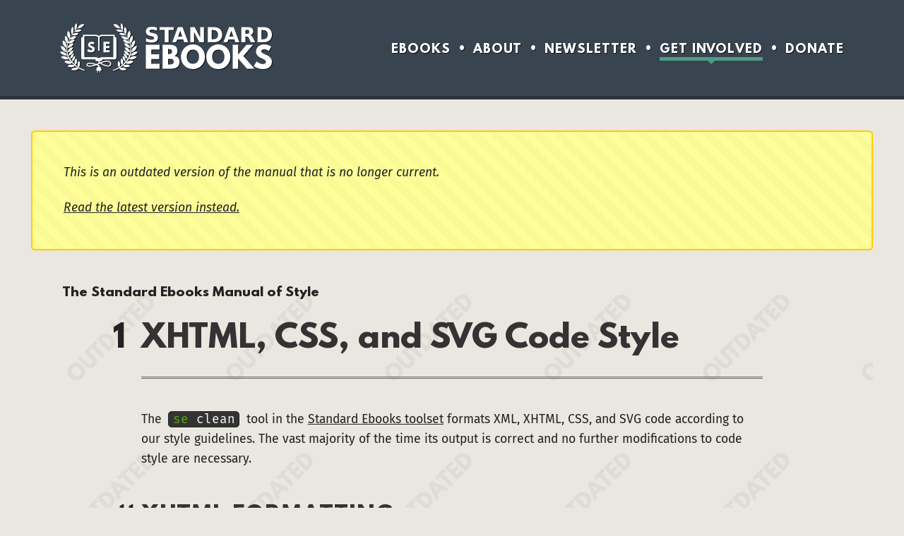

--- FILE ---
content_type: text/html; charset=UTF-8
request_url: https://standardebooks.org/manual/1.7.0/1-code-style
body_size: 6173
content:
<!DOCTYPE html>
<html xmlns="http://www.w3.org/1999/xhtml" lang="en-US">
<head prefix="twitter: https://twitter.com/ schema: http://schema.org/">	<meta charset="utf-8"/>
	<title>1. XHTML, CSS, and SVG Code Style - The Standard Ebooks Manual of Style - Standard Ebooks: Free and liberated ebooks, carefully produced for the true book lover</title>
		<meta content="width=device-width, initial-scale=1" name="viewport"/>
	<link rel="preload" as="font" href="/fonts/crimson-pro.woff2" type="font/woff2" crossorigin="anonymous"/> 	<link rel="preload" as="font" href="/fonts/league-spartan-bold.woff2" type="font/woff2" crossorigin="anonymous"/>
	<link rel="preload" as="font" href="/fonts/fork-awesome-subset.woff2" type="font/woff2" crossorigin="anonymous"/>
	<link rel="preload" as="font" href="/fonts/crimson-pro-italic.woff2" type="font/woff2" crossorigin="anonymous"/> 			<link href="/css/core.css?version=1769380120" media="screen" rel="stylesheet" type="text/css"/>
					<link href="/css/dark.css?version=1769533581" media="screen and (prefers-color-scheme: dark)" rel="stylesheet" type="text/css"/>
						<link href="/css/manual.css?version=1767134120" media="screen" rel="stylesheet" type="text/css"/>
					<link href="/css/manual-dark.css?version=1767134120" media="screen and (prefers-color-scheme: dark)" rel="stylesheet" type="text/css"/>
						<link href="/apple-touch-icon-120x120.png" rel="apple-touch-icon" sizes="120x120"/>
	<link href="/apple-touch-icon-152x152.png" rel="apple-touch-icon" sizes="152x152"/>
	<link href="/apple-touch-icon.png" rel="apple-touch-icon" sizes="180x180"/>
	<link href="/favicon-32x32.png" rel="icon" sizes="32x32" type="image/png"/>
	<link href="/favicon-16x16.png" rel="icon" sizes="16x16" type="image/png"/>
	<link href="/manifest.json" rel="manifest"/>
		<link rel="alternate" type="application/atom+xml" title="Standard Ebooks - New Releases" href="https://standardebooks.org/feeds/atom/new-releases"/>
	<link rel="alternate" type="application/rss+xml" title="Standard Ebooks - New Releases" href="https://standardebooks.org/feeds/rss/new-releases"/>
	<link rel="alternate" type="application/atom+xml;profile=opds-catalog;kind=acquisition" title="Standard Ebooks - New Releases" href="https://standardebooks.org/feeds/opds/new-releases"/>
	<link rel="alternate" type="application/atom+xml" title="Standard Ebooks - Blog" href="https://standardebooks.org/feeds/atom/blog"/>
	<link rel="alternate" type="application/rss+xml" title="Standard Ebooks - Blog" href="https://standardebooks.org/feeds/rss/blog"/>
	<link rel="search" href="https://standardebooks.org/opensearch" type="application/opensearchdescription+xml" title="Standard Ebooks"/>			<meta content="#394451" name="theme-color"/>
		<meta content="1. XHTML, CSS, and SVG Code Style - The Standard Ebooks Manual of Style" property="og:title"/>
		<meta content="website" property="og:type"/>
		<meta content="https://standardebooks.org/manual/1.7.0/1-code-style" property="og:url"/>
		<meta content="https://standardebooks.org/images/logo.png" property="og:image"/>
		<meta content="summary_large_image" name="twitter:card"/>
		<meta content="@standardebooks" name="twitter:site"/>
		<meta content="@standardebooks" name="twitter:creator"/>
		<meta content="@standardebooks@mastodon.social" name="fediverse:creator"/>
		</head>
<body>
	<header>
				<a href="/">Standard Ebooks</a>
				<a href="/honeypot" hidden="hidden" class="honeypot" rel="nofollow">Following this link will ban your IP for 24 hours</a>
		<nav>
			<ul>
				<li>
					<a href="/ebooks">Ebooks</a>
				</li>
				<li>
					<a href="/about">About</a>
				</li>
				<li>
					<a href="/newsletter">Newsletter</a>
				</li>
				<li>
					<a aria-current="page" href="/contribute">Get Involved</a>
				</li>
				<li>
					<a href="/donate">Donate</a>
				</li>
			</ul>
		</nav>
	</header>
		<main class="manual outdated">
		<aside class="alert">
			<p>This is an outdated version of the manual that is no longer current.</p>
			<p><a href="/manual/latest">Read the latest version instead.</a></p>
		</aside>
			
<nav><p><a href="/manual/1.7.0">The Standard Ebooks Manual of Style</a></p><ol><li><p><a href="/manual/1.7.0/1-code-style">1. XHTML, CSS, and SVG Code Style</a></p><ol><li><p><a href="/manual/1.7.0/1-code-style#1.1">1.1 XHTML formatting</a></p></li><li><p><a href="/manual/1.7.0/1-code-style#1.2">1.2 CSS formatting</a></p></li><li><p><a href="/manual/1.7.0/1-code-style#1.3">1.3 SVG Formatting</a></p></li><li><p><a href="/manual/1.7.0/1-code-style#1.4">1.4 Commits and Commit Messages</a></p></li></ol></li><li><p><a href="/manual/1.7.0/2-filesystem">2. Filesystem Layout and File Naming Conventions</a></p><ol><li><p><a href="/manual/1.7.0/2-filesystem#2.1">2.1 File locations</a></p></li><li><p><a href="/manual/1.7.0/2-filesystem#2.2">2.2 XHTML file naming conventions</a></p></li><li><p><a href="/manual/1.7.0/2-filesystem#2.3">2.3 The se-lint-ignore.xml file</a></p></li></ol></li><li><p><a href="/manual/1.7.0/3-the-structure-of-an-ebook">3. The Structure of an Ebook</a></p><ol><li><p><a href="/manual/1.7.0/3-the-structure-of-an-ebook#3.1">3.1 Front matter</a></p></li><li><p><a href="/manual/1.7.0/3-the-structure-of-an-ebook#3.2">3.2 Body matter</a></p></li><li><p><a href="/manual/1.7.0/3-the-structure-of-an-ebook#3.3">3.3 Back matter</a></p></li></ol></li><li><p><a href="/manual/1.7.0/4-semantics">4. Semantics</a></p><ol><li><p><a href="/manual/1.7.0/4-semantics#4.1">4.1 Semantic Elements</a></p></li><li><p><a href="/manual/1.7.0/4-semantics#4.2">4.2 Semantic Inflection</a></p></li></ol></li><li><p><a href="/manual/1.7.0/5-general-xhtml-and-css-patterns">5. General XHTML and CSS Patterns</a></p><ol><li><p><a href="/manual/1.7.0/5-general-xhtml-and-css-patterns#5.1">5.1 id attributes</a></p></li><li><p><a href="/manual/1.7.0/5-general-xhtml-and-css-patterns#5.2">5.2 class attributes</a></p></li><li><p><a href="/manual/1.7.0/5-general-xhtml-and-css-patterns#5.3">5.3 xml:lang attributes</a></p></li><li><p><a href="/manual/1.7.0/5-general-xhtml-and-css-patterns#5.4">5.4 The &lt;title&gt; element</a></p></li><li><p><a href="/manual/1.7.0/5-general-xhtml-and-css-patterns#5.5">5.5 Headers</a></p></li><li><p><a href="/manual/1.7.0/5-general-xhtml-and-css-patterns#5.6">5.6 Ordered/numbered and unordered lists</a></p></li><li><p><a href="/manual/1.7.0/5-general-xhtml-and-css-patterns#5.7">5.7 Tables</a></p></li><li><p><a href="/manual/1.7.0/5-general-xhtml-and-css-patterns#5.8">5.8 Blockquotes</a></p></li><li><p><a href="/manual/1.7.0/5-general-xhtml-and-css-patterns#5.9">5.9 Definition lists</a></p></li><li><p><a href="/manual/1.7.0/5-general-xhtml-and-css-patterns#5.10">5.10 CSS rules</a></p></li></ol></li><li><p><a href="/manual/1.7.0/6-standard-ebooks-section-patterns">6. Standard Ebooks Section Patterns</a></p><ol><li><p><a href="/manual/1.7.0/6-standard-ebooks-section-patterns#6.1">6.1 The title string</a></p></li><li><p><a href="/manual/1.7.0/6-standard-ebooks-section-patterns#6.2">6.2 The table of contents</a></p></li><li><p><a href="/manual/1.7.0/6-standard-ebooks-section-patterns#6.3">6.3 The titlepage</a></p></li><li><p><a href="/manual/1.7.0/6-standard-ebooks-section-patterns#6.4">6.4 The imprint</a></p></li><li><p><a href="/manual/1.7.0/6-standard-ebooks-section-patterns#6.5">6.5 The half title page</a></p></li><li><p><a href="/manual/1.7.0/6-standard-ebooks-section-patterns#6.6">6.6 The colophon</a></p></li><li><p><a href="/manual/1.7.0/6-standard-ebooks-section-patterns#6.7">6.7 The Uncopyright</a></p></li></ol></li><li><p><a href="/manual/1.7.0/7-high-level-structural-patterns">7. High Level Structural Patterns</a></p><ol><li><p><a href="/manual/1.7.0/7-high-level-structural-patterns#7.1">7.1 Sectioning</a></p></li><li><p><a href="/manual/1.7.0/7-high-level-structural-patterns#7.2">7.2 Headers</a></p></li><li><p><a href="/manual/1.7.0/7-high-level-structural-patterns#7.3">7.3 Dedications</a></p></li><li><p><a href="/manual/1.7.0/7-high-level-structural-patterns#7.4">7.4 Epigraphs</a></p></li><li><p><a href="/manual/1.7.0/7-high-level-structural-patterns#7.5">7.5 Poetry, verse, and songs</a></p></li><li><p><a href="/manual/1.7.0/7-high-level-structural-patterns#7.6">7.6 Plays and drama</a></p></li><li><p><a href="/manual/1.7.0/7-high-level-structural-patterns#7.7">7.7 Letters</a></p></li><li><p><a href="/manual/1.7.0/7-high-level-structural-patterns#7.8">7.8 Images</a></p></li><li><p><a href="/manual/1.7.0/7-high-level-structural-patterns#7.9">7.9 List of Illustrations (the LoI)</a></p></li><li><p><a href="/manual/1.7.0/7-high-level-structural-patterns#7.10">7.10 Endnotes</a></p></li><li><p><a href="/manual/1.7.0/7-high-level-structural-patterns#7.11">7.11 Glossaries</a></p></li></ol></li><li><p><a href="/manual/1.7.0/8-typography">8. Typography</a></p><ol><li><p><a href="/manual/1.7.0/8-typography#8.1">8.1 Section titles and ordinals</a></p></li><li><p><a href="/manual/1.7.0/8-typography#8.2">8.2 Italics</a></p></li><li><p><a href="/manual/1.7.0/8-typography#8.3">8.3 Capitalization</a></p></li><li><p><a href="/manual/1.7.0/8-typography#8.4">8.4 Indentation</a></p></li><li><p><a href="/manual/1.7.0/8-typography#8.5">8.5 Headers</a></p></li><li><p><a href="/manual/1.7.0/8-typography#8.6">8.6 Ligatures</a></p></li><li><p><a href="/manual/1.7.0/8-typography#8.7">8.7 Punctuation and spacing</a></p></li><li><p><a href="/manual/1.7.0/8-typography#8.8">8.8 Numbers, measurements, and math</a></p></li><li><p><a href="/manual/1.7.0/8-typography#8.9">8.9 Latinisms</a></p></li><li><p><a href="/manual/1.7.0/8-typography#8.10">8.10 Initials and abbreviations</a></p></li><li><p><a href="/manual/1.7.0/8-typography#8.11">8.11 Times</a></p></li><li><p><a href="/manual/1.7.0/8-typography#8.12">8.12 Chemicals and compounds</a></p></li><li><p><a href="/manual/1.7.0/8-typography#8.13">8.13 Temperatures</a></p></li><li><p><a href="/manual/1.7.0/8-typography#8.14">8.14 Scansion</a></p></li><li><p><a href="/manual/1.7.0/8-typography#8.15">8.15 Legal cases and terms</a></p></li><li><p><a href="/manual/1.7.0/8-typography#8.16">8.16 Morse code</a></p></li><li><p><a href="/manual/1.7.0/8-typography#8.17">8.17 Citations</a></p></li><li><p><a href="/manual/1.7.0/8-typography#8.18">8.18 Non-Latin Scripts and Transliterations</a></p></li><li><p><a href="/manual/1.7.0/8-typography#8.19">8.19 Tables</a></p></li></ol></li><li><p><a href="/manual/1.7.0/9-metadata">9. Metadata</a></p><ol><li><p><a href="/manual/1.7.0/9-metadata#9.1">9.1 General URL rules</a></p></li><li><p><a href="/manual/1.7.0/9-metadata#9.2">9.2 The ebook identifier</a></p></li><li><p><a href="/manual/1.7.0/9-metadata#9.3">9.3 Publication date and release identifiers</a></p></li><li><p><a href="/manual/1.7.0/9-metadata#9.4">9.4 Book titles</a></p></li><li><p><a href="/manual/1.7.0/9-metadata#9.5">9.5 Book subjects</a></p></li><li><p><a href="/manual/1.7.0/9-metadata#9.6">9.6 Book descriptions</a></p></li><li><p><a href="/manual/1.7.0/9-metadata#9.7">9.7 Book language</a></p></li><li><p><a href="/manual/1.7.0/9-metadata#9.8">9.8 Book transcription and page scan sources</a></p></li><li><p><a href="/manual/1.7.0/9-metadata#9.9">9.9 Additional book metadata</a></p></li><li><p><a href="/manual/1.7.0/9-metadata#9.10">9.10 General contributor rules</a></p></li><li><p><a href="/manual/1.7.0/9-metadata#9.11">9.11 The author metadata block</a></p></li><li><p><a href="/manual/1.7.0/9-metadata#9.12">9.12 The translator metadata block</a></p></li><li><p><a href="/manual/1.7.0/9-metadata#9.13">9.13 The illustrator metadata block</a></p></li><li><p><a href="/manual/1.7.0/9-metadata#9.14">9.14 The cover artist metadata block</a></p></li><li><p><a href="/manual/1.7.0/9-metadata#9.15">9.15 Metadata for additional contributors</a></p></li><li><p><a href="/manual/1.7.0/9-metadata#9.16">9.16 Transcriber metadata</a></p></li><li><p><a href="/manual/1.7.0/9-metadata#9.17">9.17 Sponsor metadata</a></p></li><li><p><a href="/manual/1.7.0/9-metadata#9.18">9.18 Producer metadata</a></p></li><li><p><a href="/manual/1.7.0/9-metadata#9.19">9.19 The ebook manifest</a></p></li><li><p><a href="/manual/1.7.0/9-metadata#9.20">9.20 The ebook spine</a></p></li><li><p><a href="/manual/1.7.0/9-metadata#9.21">9.21 Accessibility metadata</a></p></li></ol></li><li><p><a href="/manual/1.7.0/10-art-and-images">10. Art and Images</a></p><ol><li><p><a href="/manual/1.7.0/10-art-and-images#10.1">10.1 Complete list of files</a></p></li><li><p><a href="/manual/1.7.0/10-art-and-images#10.2">10.2 SVG patterns</a></p></li><li><p><a href="/manual/1.7.0/10-art-and-images#10.3">10.3 The cover image</a></p></li><li><p><a href="/manual/1.7.0/10-art-and-images#10.4">10.4 The titlepage image</a></p></li><li><p><a href="/manual/1.7.0/10-art-and-images#10.5">10.5 Other images</a></p></li></ol></li></ol></nav>
<article>

<section id="1"><aside class="number">1</aside>
<h1>XHTML, CSS, and SVG Code Style</h1>
<p>The <code class="bash"><b>se</b> clean</code> tool in the <a href="https://standardebooks.org/tools">Standard Ebooks toolset</a> formats XML, XHTML, CSS, and SVG code according to our style guidelines. The vast majority of the time its output is correct and no further modifications to code style are necessary.</p>
<section id="1.1"><aside class="number"><a href="#1.1">1.1</a></aside>
<h2>XHTML formatting</h2>
<ol type="1">
<li id="1.1.1"><aside class="number"><a href="#1.1.1">1.1.1</a></aside><p>The first line of all XHTML files is:
					</p><figure class="html full"><code class="html full"><span class="cp">&lt;?xml version="1.0" encoding="utf-8"?&gt;</span></code></figure>
</li>
<li id="1.1.2"><aside class="number"><a href="#1.1.2">1.1.2</a></aside><p>The second line of all XHTML files is (replace <code class="html">xml:lang="en-US"</code> with the <a href="https://en.wikipedia.org/wiki/IETF_language_tag">appropriate language tag</a> for the file):
					</p><figure class="html full"><code class="html full"><span class="p">&lt;</span><span class="nt">html</span> <span class="na">xmlns</span><span class="o">=</span><span class="s">"http://www.w3.org/1999/xhtml"</span> <span class="na">xmlns:epub</span><span class="o">=</span><span class="s">"http://www.idpf.org/2007/ops"</span> <span class="na">epub:prefix</span><span class="o">=</span><span class="s">"z3998: http://www.daisy.org/z3998/2012/vocab/structure/, se: https://standardebooks.org/vocab/1.0"</span> <span class="na">xml:lang</span><span class="o">=</span><span class="s">"en-US"</span><span class="p">&gt;</span></code></figure>
</li>
<li id="1.1.3"><aside class="number"><a href="#1.1.3">1.1.3</a></aside><p>Tabs are used for indentation.</p></li>
<li id="1.1.4"><aside class="number"><a href="#1.1.4">1.1.4</a></aside><p>Tag names are lowercase.</p></li>
<li id="1.1.5"><aside class="number"><a href="#1.1.5">1.1.5</a></aside><p>Elements whose content is <a href="https://developer.mozilla.org/en-US/docs/Web/Guide/HTML/Content_categories#Phrasing_content">phrasing content</a> are on a single line, with no whitespace between the opening and closing tags and the content.
					</p><figure class="wrong html full"><code class="html full"><span class="p">&lt;</span><span class="nt">p</span><span class="p">&gt;</span>
	It was a dark and stormy night...
<span class="p">&lt;/</span><span class="nt">p</span><span class="p">&gt;</span></code></figure>
<figure class="corrected html full"><code class="html full"><span class="p">&lt;</span><span class="nt">p</span><span class="p">&gt;</span>It was a dark and stormy night...<span class="p">&lt;/</span><span class="nt">p</span><span class="p">&gt;</span></code></figure>
</li>
</ol>
<section id="1.1.6"><aside class="number"><a href="#1.1.6">1.1.6</a></aside>
<h3><code class="html"><span class="p">&lt;</span><span class="nt">br</span><span class="p">/&gt;</span></code> elements</h3>
<ol type="1">
<li id="1.1.6.1"><aside class="number"><a href="#1.1.6.1">1.1.6.1</a></aside><p><code class="html"><span class="p">&lt;</span><span class="nt">br</span><span class="p">/&gt;</span></code> elements within <a href="https://developer.mozilla.org/en-US/docs/Web/Guide/HTML/Content_categories#Phrasing_content">phrasing content</a> are on the same line as the preceding phrasing content, and are followed by a newline.
						</p><figure class="wrong html full"><code class="html full"><span class="p">&lt;</span><span class="nt">p</span><span class="p">&gt;</span>“Pray for the soul of the
<span class="p">&lt;</span><span class="nt">br</span><span class="p">/&gt;</span>
Demoiselle Jeanne D’Ys.<span class="p">&lt;/</span><span class="nt">p</span><span class="p">&gt;</span></code></figure>
<figure class="wrong html full"><code class="html full"><span class="p">&lt;</span><span class="nt">p</span><span class="p">&gt;</span>“Pray for the soul of the
<span class="p">&lt;</span><span class="nt">br</span><span class="p">/&gt;</span>Demoiselle Jeanne D’Ys.<span class="p">&lt;/</span><span class="nt">p</span><span class="p">&gt;</span></code></figure>
<figure class="corrected html full"><code class="html full"><span class="p">&lt;</span><span class="nt">p</span><span class="p">&gt;</span>“Pray for the soul of the<span class="p">&lt;</span><span class="nt">br</span><span class="p">/&gt;</span>
Demoiselle Jeanne D’Ys.<span class="p">&lt;/</span><span class="nt">p</span><span class="p">&gt;</span></code></figure>
</li>
<li id="1.1.6.2"><aside class="number"><a href="#1.1.6.2">1.1.6.2</a></aside><p>The next indentation level after a <code class="html"><span class="p">&lt;</span><span class="nt">br</span><span class="p">/&gt;</span></code> element is the same as the previous indentation level.
						</p><figure class="wrong html full"><code class="html full"><span class="p">&lt;</span><span class="nt">p</span><span class="p">&gt;</span>“Pray for the soul of the<span class="p">&lt;</span><span class="nt">br</span><span class="p">/&gt;</span>
	Demoiselle Jeanne D’Ys,<span class="p">&lt;</span><span class="nt">br</span><span class="p">/&gt;</span>
	who died<span class="p">&lt;</span><span class="nt">br</span><span class="p">/&gt;</span>
	in her youth for love of<span class="p">&lt;</span><span class="nt">br</span><span class="p">/&gt;</span>
	Philip, a Stranger.<span class="p">&lt;/</span><span class="nt">p</span><span class="p">&gt;</span></code></figure>
<figure class="corrected html full"><code class="html full"><span class="p">&lt;</span><span class="nt">p</span><span class="p">&gt;</span>“Pray for the soul of the<span class="p">&lt;</span><span class="nt">br</span><span class="p">/&gt;</span>
Demoiselle Jeanne D’Ys,<span class="p">&lt;</span><span class="nt">br</span><span class="p">/&gt;</span>
who died<span class="p">&lt;</span><span class="nt">br</span><span class="p">/&gt;</span>
in her youth for love of<span class="p">&lt;</span><span class="nt">br</span><span class="p">/&gt;</span>
Philip, a Stranger.<span class="p">&lt;/</span><span class="nt">p</span><span class="p">&gt;</span></code></figure>
</li>
<li id="1.1.6.3"><aside class="number"><a href="#1.1.6.3">1.1.6.3</a></aside><p>The closing tag of the phrasing content broken by a <code class="html"><span class="p">&lt;</span><span class="nt">br</span><span class="p">/&gt;</span></code> element is on the same line as the last line of the phrasing content.
						</p><figure class="wrong html full"><code class="html full"><span class="p">&lt;</span><span class="nt">p</span><span class="p">&gt;</span>“Pray for the soul of the<span class="p">&lt;</span><span class="nt">br</span><span class="p">/&gt;</span>
Demoiselle Jeanne D’Ys.
<span class="p">&lt;/</span><span class="nt">p</span><span class="p">&gt;</span></code></figure>
<figure class="corrected html full"><code class="html full"><span class="p">&lt;</span><span class="nt">p</span><span class="p">&gt;</span>“Pray for the soul of the<span class="p">&lt;</span><span class="nt">br</span><span class="p">/&gt;</span>
Demoiselle Jeanne D’Ys.<span class="p">&lt;/</span><span class="nt">p</span><span class="p">&gt;</span></code></figure>
</li>
<li id="1.1.6.4"><aside class="number"><a href="#1.1.6.4">1.1.6.4</a></aside><p><code class="html"><span class="p">&lt;</span><span class="nt">br</span><span class="p">/&gt;</span></code> elements have phrasing content both before and after; they don’t appear with phrasing content only before, or only after.
						</p><figure class="wrong html full"><code class="html full"><span class="p">&lt;</span><span class="nt">p</span><span class="p">&gt;</span>“Pray for the soul of the<span class="p">&lt;</span><span class="nt">br</span><span class="p">/&gt;</span>
Demoiselle Jeanne D’Ys<span class="p">&lt;</span><span class="nt">br</span><span class="p">/&gt;&lt;/</span><span class="nt">p</span><span class="p">&gt;</span></code></figure>
<figure class="corrected html full"><code class="html full"><span class="p">&lt;</span><span class="nt">p</span><span class="p">&gt;</span>“Pray for the soul of the<span class="p">&lt;</span><span class="nt">br</span><span class="p">/&gt;</span>
Demoiselle Jeanne D’Ys<span class="p">&lt;/</span><span class="nt">p</span><span class="p">&gt;</span></code></figure>
</li>
</ol>
</section>
<section id="1.1.7"><aside class="number"><a href="#1.1.7">1.1.7</a></aside>
<h3>Attributes</h3>
<ol type="1">
<li id="1.1.7.1"><aside class="number"><a href="#1.1.7.1">1.1.7.1</a></aside><p>Attributes are in alphabetical order.</p></li>
<li id="1.1.7.2"><aside class="number"><a href="#1.1.7.2">1.1.7.2</a></aside><p>Attributes, their namespaces, and their values are lowercase, except for values which are IETF language tags. In IETF language tags, the country subtag is capitalized.
						</p><figure class="wrong html full"><code class="html full"><span class="p">&lt;</span><span class="nt">section</span> <span class="na">EPUB:TYPE</span><span class="o">=</span><span class="s">"CHAPTER"</span> <span class="na">XML:LANG</span><span class="o">=</span><span class="s">"EN-US"</span><span class="p">&gt;</span>...<span class="p">&lt;/</span><span class="nt">section</span><span class="p">&gt;</span></code></figure>
<figure class="corrected html full"><code class="html full"><span class="p">&lt;</span><span class="nt">section</span> <span class="na">epub:type</span><span class="o">=</span><span class="s">"chapter"</span> <span class="na">xml:lang</span><span class="o">=</span><span class="s">"en-US"</span><span class="p">&gt;</span>...<span class="p">&lt;/</span><span class="nt">section</span><span class="p">&gt;</span></code></figure>
</li>
<li id="1.1.7.3"><aside class="number"><a href="#1.1.7.3">1.1.7.3</a></aside><p>The string <code class="string">utf-8</code> is lowercase.</p></li>
</ol>
<section id="1.1.7.4"><aside class="number"><a href="#1.1.7.4">1.1.7.4</a></aside>
<h4>Classes</h4>
<ol type="1">
<li id="1.1.7.4.1"><aside class="number"><a href="#1.1.7.4.1">1.1.7.4.1</a></aside><p>Classes are not used as one-time style hooks. There is almost always a clever selector that can be constructed instead of taking the shortcut of adding a class to an element.</p></li>
<li id="1.1.7.4.2"><aside class="number"><a href="#1.1.7.4.2">1.1.7.4.2</a></aside><p>Classes are named semantically, describing <em>what they are styling</em> instead of the <em>resulting visual style</em>.
							</p><figure class="wrong html full"><code class="html full"><span class="p">&lt;</span><span class="nt">p</span><span class="p">&gt;</span>There was one great tomb more lordly than all the rest; huge it was, and nobly proportioned. On it was but one word<span class="p">&lt;/</span><span class="nt">p</span><span class="p">&gt;</span>
<span class="p">&lt;</span><span class="nt">blockquote</span> <span class="na">class</span><span class="o">=</span><span class="s">"small-caps"</span><span class="p">&gt;</span>
	<span class="p">&lt;</span><span class="nt">p</span><span class="p">&gt;</span>Dracula.<span class="p">&lt;/</span><span class="nt">p</span><span class="p">&gt;</span>
<span class="p">&lt;/</span><span class="nt">blockquote</span><span class="p">&gt;</span></code></figure>
<figure class="corrected html full"><code class="html full"><span class="p">&lt;</span><span class="nt">p</span><span class="p">&gt;</span>There was one great tomb more lordly than all the rest; huge it was, and nobly proportioned. On it was but one word<span class="p">&lt;/</span><span class="nt">p</span><span class="p">&gt;</span>
<span class="p">&lt;</span><span class="nt">blockquote</span> <span class="na">class</span><span class="o">=</span><span class="s">"tomb"</span><span class="p">&gt;</span>
	<span class="p">&lt;</span><span class="nt">p</span><span class="p">&gt;</span>Dracula.<span class="p">&lt;/</span><span class="nt">p</span><span class="p">&gt;</span>
<span class="p">&lt;/</span><span class="nt">blockquote</span><span class="p">&gt;</span></code></figure>
</li>
</ol>
</section>
</section>
</section>
<section id="1.2"><aside class="number"><a href="#1.2">1.2</a></aside>
<h2>CSS formatting</h2>
<ol type="1">
<li id="1.2.1"><aside class="number"><a href="#1.2.1">1.2.1</a></aside><p>The first two lines of all CSS files are:
					</p><figure class="css full"><code class="css full"><span class="p">@</span><span class="k">charset</span> <span class="s2">"utf-8"</span><span class="p">;</span>
<span class="p">@</span><span class="k">namespace</span> <span class="nt">epub</span> <span class="s2">"http://www.idpf.org/2007/ops"</span><span class="p">;</span></code></figure>
</li>
<li id="1.2.2"><aside class="number"><a href="#1.2.2">1.2.2</a></aside><p>Tabs are used for indentation.</p></li>
<li id="1.2.3"><aside class="number"><a href="#1.2.3">1.2.3</a></aside><p>Selectors, properties, and values are lowercase.</p></li>
</ol>
<section id="1.2.4"><aside class="number"><a href="#1.2.4">1.2.4</a></aside>
<h3>Selectors</h3>
<ol type="1">
<li id="1.2.4.1"><aside class="number"><a href="#1.2.4.1">1.2.4.1</a></aside><p>Selectors are each on their own line, directly followed by a comma or a brace with no whitespace in between.
						</p><figure class="wrong css full"><code class="css full"><span class="nt">abbr</span><span class="o">[</span><span class="nt">epub</span><span class="o">|</span><span class="nt">type</span><span class="o">~=</span><span class="s2">"se:era"</span><span class="o">],</span> <span class="nt">abbr</span><span class="o">[</span><span class="nt">epub</span><span class="o">|</span><span class="nt">type</span><span class="o">~=</span><span class="s2">"se:temperature"</span><span class="o">]</span><span class="p">{</span>
	<span class="k">font-variant</span><span class="p">:</span> <span class="kc">all-small-caps</span><span class="p">;</span>
<span class="p">}</span></code></figure>
<figure class="corrected css full"><code class="css full"><span class="nt">abbr</span><span class="o">[</span><span class="nt">epub</span><span class="o">|</span><span class="nt">type</span><span class="o">~=</span><span class="s2">"se:era"</span><span class="o">],</span>
<span class="nt">abbr</span><span class="o">[</span><span class="nt">epub</span><span class="o">|</span><span class="nt">type</span><span class="o">~=</span><span class="s2">"se:temperature"</span><span class="o">]</span><span class="p">{</span>
	<span class="k">font-variant</span><span class="p">:</span> <span class="kc">all-small-caps</span><span class="p">;</span>
<span class="p">}</span></code></figure>
</li>
<li id="1.2.4.2"><aside class="number"><a href="#1.2.4.2">1.2.4.2</a></aside><p>Complete selectors are separated by exactly one blank line.
						</p><figure class="wrong css full"><code class="css full"><span class="nt">abbr</span><span class="o">[</span><span class="nt">epub</span><span class="o">|</span><span class="nt">type</span><span class="o">~=</span><span class="s2">"se:era"</span><span class="o">]</span><span class="p">{</span>
	<span class="k">font-variant</span><span class="p">:</span> <span class="kc">all-small-caps</span><span class="p">;</span>
<span class="p">}</span>


<span class="nt">strong</span><span class="p">{</span>
	<span class="k">font-weight</span><span class="p">:</span> <span class="kc">normal</span><span class="p">;</span>
	<span class="k">font-variant</span><span class="p">:</span> <span class="kc">small-caps</span><span class="p">;</span>
<span class="p">}</span></code></figure>
<figure class="corrected css full"><code class="css full"><span class="nt">abbr</span><span class="o">[</span><span class="nt">epub</span><span class="o">|</span><span class="nt">type</span><span class="o">~=</span><span class="s2">"se:era"</span><span class="o">]</span><span class="p">{</span>
	<span class="k">font-variant</span><span class="p">:</span> <span class="kc">all-small-caps</span><span class="p">;</span>
<span class="p">}</span>

<span class="nt">strong</span><span class="p">{</span>
	<span class="k">font-weight</span><span class="p">:</span> <span class="kc">normal</span><span class="p">;</span>
	<span class="k">font-variant</span><span class="p">:</span> <span class="kc">small-caps</span><span class="p">;</span>
<span class="p">}</span></code></figure>
</li>
<li id="1.2.4.3"><aside class="number"><a href="#1.2.4.3">1.2.4.3</a></aside><p>Closing braces are on their own line.</p></li>
</ol>
</section>
<section id="1.2.5"><aside class="number"><a href="#1.2.5">1.2.5</a></aside>
<h3>Properties</h3>
<ol type="1">
<li id="1.2.5.1"><aside class="number"><a href="#1.2.5.1">1.2.5.1</a></aside><p>Properties are each on their own line (even if the selector only has one property) and indented with a single tab.
						</p><figure class="wrong css full"><code class="css full"><span class="nt">abbr</span><span class="o">[</span><span class="nt">epub</span><span class="o">|</span><span class="nt">type</span><span class="o">~=</span><span class="s2">"se:era"</span><span class="o">]</span><span class="p">{</span> <span class="k">font-variant</span><span class="p">:</span> <span class="kc">all-small-caps</span><span class="p">;</span> <span class="p">}</span></code></figure>
<figure class="corrected css full"><code class="css full"><span class="nt">abbr</span><span class="o">[</span><span class="nt">epub</span><span class="o">|</span><span class="nt">type</span><span class="o">~=</span><span class="s2">"se:era"</span><span class="o">]</span><span class="p">{</span>
	<span class="k">font-variant</span><span class="p">:</span> <span class="kc">all-small-caps</span><span class="p">;</span>
<span class="p">}</span></code></figure>
</li>
<li id="1.2.5.2"><aside class="number"><a href="#1.2.5.2">1.2.5.2</a></aside><p><em>Where possible</em>, properties are in alphabetical order.
						</p><p>This isn’t always possible if a property is attempting to override a previous property in the same selector, and in some other cases.</p>
</li>
<li id="1.2.5.3"><aside class="number"><a href="#1.2.5.3">1.2.5.3</a></aside><p>Properties are directly followed by a colon, then a single space, then the property value.
						</p><figure class="wrong css full"><code class="css full"><span class="nt">blockquote</span><span class="p">{</span>
	<span class="k">margin-left</span><span class="p">:</span>	<span class="mi">1</span><span class="kt">em</span><span class="p">;</span>
	<span class="k">margin-right</span><span class="p">:</span>   <span class="mi">1</span><span class="kt">em</span><span class="p">;</span>
	<span class="k">border</span><span class="p">:</span><span class="kc">none</span><span class="p">;</span>
<span class="p">}</span></code></figure>
<figure class="corrected css full"><code class="css full"><span class="nt">blockquote</span><span class="p">{</span>
	<span class="k">margin-left</span><span class="p">:</span> <span class="mi">1</span><span class="kt">em</span><span class="p">;</span>
	<span class="k">margin-right</span><span class="p">:</span> <span class="mi">1</span><span class="kt">em</span><span class="p">;</span>
	<span class="k">border</span><span class="p">:</span> <span class="kc">none</span><span class="p">;</span>
<span class="p">}</span></code></figure>
</li>
<li id="1.2.5.4"><aside class="number"><a href="#1.2.5.4">1.2.5.4</a></aside><p>Property values are directly followed by a semicolon, even if it’s the last value in a selector.
						</p><figure class="wrong css full"><code class="css full"><span class="nt">abbr</span><span class="o">[</span><span class="nt">epub</span><span class="o">|</span><span class="nt">type</span><span class="o">~=</span><span class="s2">"se:era"</span><span class="o">]</span><span class="p">{</span>
	<span class="k">font-variant</span><span class="p">:</span> <span class="kc">all-small-caps</span>
<span class="p">}</span></code></figure>
<figure class="corrected css full"><code class="css full"><span class="nt">abbr</span><span class="o">[</span><span class="nt">epub</span><span class="o">|</span><span class="nt">type</span><span class="o">~=</span><span class="s2">"se:era"</span><span class="o">]</span><span class="p">{</span>
	<span class="k">font-variant</span><span class="p">:</span> <span class="kc">all-small-caps</span><span class="p">;</span>
<span class="p">}</span></code></figure>
</li>
</ol>
</section>
</section>
<section id="1.3"><aside class="number"><a href="#1.3">1.3</a></aside>
<h2>SVG Formatting</h2>
<ol type="1">
<li id="1.3.1"><aside class="number"><a href="#1.3.1">1.3.1</a></aside><p>SVG formatting follows the same directives as <a href="/manual/1.7.0/1-code-style#1.1">XHTML formatting</a>.</p></li>
</ol>
</section>
<section id="1.4"><aside class="number"><a href="#1.4">1.4</a></aside>
<h2>Commits and Commit Messages</h2>
<ol type="1">
<li id="1.4.1"><aside class="number"><a href="#1.4.1">1.4.1</a></aside><p>Commits are broken into single units of work. A single unit of work may be, for example, "fixing typos across 10 files", or "adding cover art", or "working on metadata".</p></li>
<li id="1.4.2"><aside class="number"><a href="#1.4.2">1.4.2</a></aside><p>Commits that introduce material changes to the ebook text (for example modernizing spelling or fixing a probable printer’s typo; but not fixing a transcriber’s typo) are prefaced with the string <code class="string">[Editorial]</code>, followed by a space, then the commit message. This makes it easy to search the repo history for commits that make editorial changes to the work.</p></li>
</ol>
</section>
</section>
		</article>
	</main>
	<footer>
		<p class="sponsor-header">
			<a href="/about#corporate-sponsors">Sponsored by</a>
		</p>
		<ul>
			<li>
				<a href="https://elevenreader.io/standard-ebooks">
					<img src="/images/masthead/sponsors/elevenreader.svg" alt="ElevenReader: Turn ebooks into audio" />
				</a>
			</li>
		</ul>
		<ul class="social-media">
			<li>
				<p>
					<a href="https://x.com/standardebooks" rel="me">X</a>
				</p>
			</li>
			<li>
				<p>
					<a href="https://www.facebook.com/standardebooks/" rel="me">Facebook</a>
				</p>
			</li>
			<li>
				<p>
					<a href="https://www.instagram.com/standardebooks/" rel="me">Instagram</a>
				</p>
			</li>
			<li>
				<p>
					<a href="https://mastodon.social/@standardebooks" rel="me">Mastodon</a>
				</p>
			</li>
			<li>
				<p>
					<a href="https://bsky.app/profile/standardebooks.org" rel="me">Bluesky</a>
				</p>
			</li>
		</ul>
		<p class="newsletter"><a href="/newsletter">Subscribe to our free newsletter</a></p>
		<ul class="nav-links">
			<li>
				<a href="/ebooks">Ebooks</a>
			</li>
			<li>
				<a href="/about">About</a>
			</li>
			<li>
				<a href="/contribute">Get Involved</a>
			</li>
			<li>
				<a href="/donate">Donate</a>
			</li>
			<li>
				<a href="/settings">Settings</a>
			</li>
			<li>
				<a href="https://github.com/standardebooks">GitHub</a>
			</li>
			<li>
				<a href="/bulk-downloads">Bulk downloads</a>
			</li>
			<li>
				<a href="/feeds">Ebook Feeds</a>
			</li>
			<li>
				<a href="/about/accessibility">Accessibility</a>
			</li>
		</ul>
		<p>Content produced by or for Standard Ebooks L<sup>3</sup>C is dedicated to the <a href="https://en.wikipedia.org/wiki/Public_domain">public domain</a> via the <a href="https://creativecommons.org/publicdomain/zero/1.0/" rel="license">CC0 1.0 Universal Public Domain Dedication</a>.</p>
		<p>Content not produced by or for Standard Ebooks L<sup>3</sup>C but displayed on this website may be subject to copyright.</p>
		<p>
			<a href="/">Standard Ebooks</a>
		</p>
	</footer>
</body>
</html>


--- FILE ---
content_type: text/css
request_url: https://standardebooks.org/css/manual.css?version=1767134120
body_size: 2464
content:
@import url("monokai.css");

@font-face{
	font-family: "Fira Sans";
	src: local("Fira Sans"), url("/fonts/fira-sans.woff2") format("woff2");
	font-weight: normal;
	font-style: normal;
}

@font-face{
	font-family: "Fira Sans";
	src: local("Fira Sans"), url("/fonts/fira-sans-bold.woff2") format("woff2");
	font-weight: bold;
	font-style: normal;
}

@font-face{
	font-family: "Fira Sans";
	src: local("Fira Sans"), url("/fonts/fira-sans-italic.woff2") format("woff2");
	font-weight: normal;
	font-style: italic;
}

@font-face{
	font-family: "Fira Sans";
	src: local("Fira Sans"), url("/fonts/fira-sans-bold-italic.woff2") format("woff2");
	font-weight: bold;
	font-style: italic;
}

@font-face{
	font-family: "Fira Mono";
	src: local("Fira Mono"), url("/fonts/fira-mono.woff2") format("woff2");
	font-weight: normal;
	font-style: normal;
	font-display: swap;
}

@font-face{
	font-family: "Fira Mono";
	src: local("Fira Mono"), url("/fonts/fira-mono-bold.woff2") format("woff2");
	font-weight: bold;
	font-style: normal;
	font-display: swap;
}

.manual h1,
.manual h2,
.manual h3,
.manual h4,
.manual h5,
.manual h6{
	text-align: left;
}

main.manual{
	font-family: "Fira Sans", sans-serif;
	font-size: .8rem;
	font-variant-numeric: initial;
}

main.manual.outdated{
	background: url("/images/outdated.svg");
}

main code:first-child{
	margin-top: 0;
}

code{
	hyphens: none;
	font-variant-numeric: normal;
	font-family: "Fira Mono", monospace;
	font-size: .8rem;
	border: 1px solid rgba(255,255,255,.25);
	background: #333;
	border-radius: .25rem;
	white-space: nowrap;
	padding: 0 .25rem;
	color: #fff;
	margin: 0 .2rem;
	font-style: normal; /* override italics in parent */
}

blockquote,
figure.text{
	background: rgba(255,255,255,.25);
	border: 1px solid rgba(255,255,255,.25);
	padding: 1rem;
	border-radius: .25rem;
}

blockquote{
	font-style: italic;
}

blockquote mark.error{
	background: #CF4647;
	padding: .2rem;
}

table{
	width: 100%;
	text-align: left;
	margin-top: 1rem;
}

table code.full{
	display: block;
	white-space: normal !important;
}

table code.full{
	white-space: pre-wrap !important;
}

table td{
	vertical-align: top;
	padding: 1rem;
}

table td:first-child{
	width: 25%;
}

table td + td{
	padding-left: 10px;
}

table p{
	margin: 0;
}

table thead{
	border-bottom: 3px double var(--sub-text);
	font-weight: bold;
}

abbr{
	white-space: nowrap;
}

abbr.acronym{
	font-variant: all-small-caps;
}

abbr.temperature,
abbr.era{
	font-variant: all-small-caps;
}

h3 abbr.initialism{
	font-variant: normal;
}

code.ws,
code.string,
code.tag,
code.path,
code.program,
code.bash,
code.regex,
code.html,
code.xml,
code.ietf,
code.css,
code.marc{
	border: 1px solid var(--border);
	background: #333;
	border-radius: .25rem;
	white-space: normal;
	word-break: break-all;
	padding: 0 .25rem;
	color: #fff;
	margin: 0 .2rem;
}

figure code.xml,
figure code.html,
figure code.css{
	padding: 1rem;
	background: #333;
	border: none;
	text-align: left;
	color: #fff !important; /* in case code highlighting fails */
}

code.xml.full,
code.html.full,
code.css.full{
	position: relative;
	border: none;
	display: block;
	padding: 1rem;
	background: #333;
	text-align: left;
	color: #fff !important; /* in case code highlighting fails */
	border: 1px solid var(--border);
}

code.full{
	margin-top: 1rem;
	color: #fff !important; /* in case code highlighting fails */
}

figure.full{
	position: relative;
}

figure.full::after{
	float: right;
	font-weight: bold;
	line-height: 1;
	color: rgba(255, 255, 255, 0.25);
	position: absolute;
	top: .5rem;
	right: .5rem;
	font-family: "Fira Mono", monospace;
	font-size: .5rem;
	z-index: 100;
}

figure.xml.full::after{
	content: "XML";
}

figure.html.full::after{
	content: "HTML";
}

figure.css.full::after{
	content: "CSS";
}

code{
	font-family: "Fira Mono", monospace;
}

code.terminal{
	color: #fff;
	background-color: #333;
	text-align: left;
	padding: 1rem 1rem 1rem 2.5rem;
	border-radius: .25rem;
	position: relative;
	display: block;
	margin-top: 1rem;
	overflow: auto;
}

code.terminal::before{
	content: "";
	background: url("/images/terminal.svg");
	background-size: cover;
	height: 1rem;
	width: 1rem;
	top: 1.15rem;
	left: 1rem;
	position: absolute;
}

code.raw{
	white-space: pre;
}

code.terminal span{
	display: block;
}

code.terminal span::before{
	margin-right: .5rem;
	color: #56DA55;
	font-weight: bold;
	display: inline;
}

.utf{
	border: 1px solid var(--body-text);
	padding: .1rem;
	line-height: 1;
	margin: 0 .2rem;
	display: inline-block;
	font-family: "Fira Mono", monospace;
	vertical-align: middle;
	margin-top: -3px; /* to match poor crimson alignment */
}

figure code.html .utf,
code.full .utf{
	border-color: #fff;
	margin-top: 0;
}

.step-by-step-guide ol li h2{
	margin-top: 4rem;
	margin-left: 0;
}

.step-by-step-guide ol li h3{
	margin-top: 3rem;
}

.step-by-step-guide > ol li::marker{
	font-weight: bold;
	font-family: "League Spartan", sans-serif;
}

.step-by-step-guide > ol {
	counter-reset: item;
	margin-left: 0;
	padding-left: 0;
	margin-top: 0;
	list-style: none;
}

.step-by-step-guide > ol > li::before {
	float: left;
	content: counter(item) ".";
	counter-increment: item;
	width: 4rem;
	text-align: right;
	margin-left: -4.5rem;

	font-size: 1.2rem;
	font-family: "League Spartan", sans-serif;
	line-height: 1.2;
	letter-spacing: 1px;
	text-transform: uppercase;
}

.step-by-step-guide dl{
	margin-left: 0;
	padding-left: 0;
	margin-top: 0;
}

.step-by-step-guide dl dt{
	margin-top:1em;
}

.step-by-step-guide dl dt a:link{
	font-weight:bold;
}

.step-by-step-guide details{
	padding: 1rem 0;
	list-style-type: none;
	counter-reset: toc 0;
}

.step-by-step-guide summary{
	/* reproduce H2 styling: */
	font-size: 1.4rem;
	font-family: "League Spartan", Arial, sans-serif;
	margin-top: 4rem;
	line-height: 1.2;
	letter-spacing: 1px;
	text-transform: uppercase;
	list-style-position: outside;
}

.alert p.warning{
	font-size: 2rem;
	font-weight: bold;
	font-style: normal;
	text-align: center;
}

.alert p.warning::before,
.alert p.warning::after{
	content: "\f071";
	content: "\f071" / "";
	font-family: "Fork Awesome";
}

.alert p.warning::before{
	margin-right: 1rem;
}

.alert p.warning::after{
	margin-left: 1rem;
}

figure p.wrong{
	text-decoration-line: underline;
	text-decoration-style: wavy;
	text-decoration-color: #CF4647;
}

figure p.wrong::before,
figure.wrong::before{
	font-family: "Fork Awesome";
	content: "\f00d";
	content: "\f00d" / "";
	font-size: 1.5rem;
	width: 1.5rem;
	line-height: 1;
	margin-right: .5rem;
	color: #CF4647;
	text-shadow: 1px 1px 0 rgba(0, 0, 0, .1);
	display: inline-block;
	flex-shrink: 0;
}

figure p.corrected::before,
figure.corrected::before{
	font-family: "Fork Awesome";
	content: "\f00c";
	content: "\f00c" / "";
	font-size: 1.5rem;
	line-height: 1;
	margin-right: .5rem;
	width: 1.5rem;
	color: #79BD9A;
	text-shadow: 1px 1px 0 rgba(0, 0, 0, .1);
	display: inline-block;
	flex-shrink: 0;
}

figure.wrong::before,
figure.corrected::before{
	display: flex;
	margin-right: 0;
	align-self: stretch;
	align-items: center;
	justify-content: center;
	padding: 0 .5rem;
	border-top-left-radius: .25rem;
	border-bottom-left-radius: .25rem;
	border: 1px solid var(--border);
	border-right: none;
}

figure.wrong::before{
	background: #762729;
}

figure.corrected::before{
	background: #406451;
}

figure.wrong code{
	background: #550000 url("/images/stripes-dark.svg");
}

figure.wrong,
figure.corrected{
	display: flex;
	align-items: center;
}

figure.wrong code,
figure.corrected code{
	flex-grow: 1;
	border-top-left-radius: 0;
	border-bottom-left-radius: 0;
}

.manual p{
	text-align: left;
}

.manual section{
	margin-top: 2rem;
}

.manual ol ol{
	margin-left: 0;
}

.manual figure code{
	margin: 0;
}

.manual h2,
.manual h3,
.manual h4,
.manual h5,
.manual h6{
	margin-left: 0;
}

.manual > article > section > section[id] > section > ol > li aside.number,
.manual > article > section > section[id] > section > aside.number{
	margin-left: -12.5rem
}

.manual > article > section > section[id] > section > section > ol > li aside.number,
.manual > article > section > section[id] > section > section > aside.number{
	margin-left: -14.5rem
}

.manual > article > section > section[id] > section > section > section > aside.number{
	margin-left: -16.5rem
}

.manual > article > section > section[id] > section > section > section > section > aside.number{
	margin-left: -18.5rem
}

.manual > article > section > section[id] > ol ol > li aside.number::after,
.manual > article > section > section[id] section > ol > li aside.number::after,
.manual > article > section > section[id] section > aside.number::after{
	content: " ";
	width: 2rem;
	border-bottom: 2px dotted;
	border-color: rgba(0, 0, 0, .5);
	display: block;
	margin-left: 10.25rem;
	margin-top: -.55rem;
}

.manual > article > section > section[id] > section > ol ol > li aside.number::after,
.manual > article > section > section[id] > section > section > ol > li aside.number::after,
.manual > article > section > section[id] > section > section > aside.number::after{
	width: 4rem;
}

.manual > article > section > section[id] > section > section > section > aside.number::after{
	width: 6rem;
}

.manual > article > section > section[id] > section > section > section > section > aside.number::after{
	width: 8rem;
}

.manual > article > section > section[id] section > ol > li aside.number,
.manual > article > section > section[id] section > aside.number{
	margin-left: -12.5rem
}

.manual ol ol ul,
.manual ol ol p,
.manual ol ol figure,
.manual > article > section > section section{
	margin-left: 2rem;
}

.manual ul > li > p{
	margin-left: 0;
}

.manual section + section,
.manual ol + section{
	counter-reset: none;
}

.manual section[id] ol > li{
	list-style: none;
}

.manual > article > section[id] > aside.number{
	position: absolute;
	width: 10rem;
	text-align: right;
	margin-left: -11rem;
	margin-top: 2rem;
	font-size: 2rem;
}

.manual section[id] > aside{
	font-size: .8rem;
}

.manual section[id] > aside.number a,
.manual section[id] ol > li > aside.number a{
	text-decoration: none;
}

.manual h1 + section > h2:first-child{
	margin-top: 0;
}

.manual section[id] > aside.number,
.manual section[id] ol > li > aside.number{
	position: absolute;
	width: 10rem;
	margin-left: -10.5rem;
	text-align: right;
	font-family: "League Spartan", sans-serif;
	font-weight: normal;
}

.manual section[id] ol > li > aside.number{
	font-size: .75rem;
}

.manual > article > section[id] > section > aside.number{
	font-style: normal;
	margin-top: .15rem;
}

.manual section > aside.number{
	font-family: "League Spartan", sans-serif;
	line-height: 1.2;
}

.manual > article > section > aside.number{
	font-size: 1.2rem;
}

.manual h2,
.manual h3,
.manual h4,
.manual h5,
.manual h6{
	margin-top: 0;
}

.manual figure p{
	hyphens: none;
}

.manual table td:first-child{
	width: auto;
}

.manual aside.tip{
	font-style: italic;
	margin: 1rem 0;
	position: relative;
	padding: 1rem;
	padding-left: 2rem;
	padding-top: 2rem;
	background: rgba(0, 0, 0, .2);
}

.manual aside.tip::before{
	font-family: "Fork Awesome";
	content: "\f0eb";
	content: "\f0eb" / "";
	font-size: 1rem;
	position: absolute;
	font-style: normal;
	left: .75rem;
	top: .25rem;
}

.manual aside.tip::after{
	content: "Tip";
	font-family: "League Spartan";
	text-transform: uppercase;
	font-size: .75rem;
	position: absolute;
	font-style: normal;
	left: 2rem;
	top: .5rem;
}

.manual aside.tip code{
	font-style: normal;
}

span.ws{
	border: 1px solid #222;
	padding: .1rem;
	line-height: 1;
	margin: 0 .1rem;
	font-size: .5rem;
	display: inline-block;
	vertical-align: middle;
}

code.terminal b,
code.bash b{
	font-weight: normal;
	color: #55b006;
}

code.terminal i,
code.bash i{
	font-style: normal;
	color: #c4a000;
}

code.terminal i.glob,
code.bash i.glob{
	font-style: normal;
	color: #719ece;
}

code.html .ws,
figure code.html .ws,
code.full .ws{
	border-color: #fff;
	margin-top: 0;
}

main.manual ul.changes td{
	padding: 0;
}

main.manual ul.changes tr + tr td{
	padding-top: 1rem;
}

main.manual ul.changes td:first-child{
	text-align: right;
	font-weight: bold;
	padding-right: 1rem;
	white-space: nowrap;
}

main.manual ul.changes span.wrong,
main.manual code.wrong{
	text-decoration: wavy underline red;
}

main.manual ul.changes{
	hyphens: none;
}

main.manual h1{
	margin-bottom: 2rem;
}

main.manual h1 + p{
	margin-top: 0;
}

main.manual h2 code{
	font-size: 1.25rem;
	top: -.1rem;
	position: relative;
	text-transform: lowercase;
}

main.manual > nav{
	position: absolute;
	left: 0;
	background: rgba(0, 0, 0, .15);
	padding: 1rem;
	border-bottom: 1px solid var(--border);
	border-right: 1px solid var(--border);
	max-width: 18%;
}

main.manual > nav ol,
main.manual > nav li{
	margin-top: .5rem;
}

main.manual > nav > p,
main.manual > nav > ol > li > p > a{
	font-family: "League Spartan";
}

main.manual > nav > ol > li > p > a{
	font-size: .75rem;
}

main.manual > nav a{
	text-decoration: none;
}

main.manual > nav ol{
	list-style: none;
}

figure code.xml,
figure code.html,
figure code.css{
	white-space: pre-wrap;
}

@keyframes highlight {
	0%{
		background: #FFFF99;
	}
	100%{
		background: none;
	}
}

main.manual *:target{
	animation: highlight 5s;
}

@media(max-width: 1700px){
	main.manual > article{
		margin-left: 10rem;
	}
}

@media(max-width: 1350px){
	main.manual > article{
		margin-left: 0;
	}

	main.manual > nav{
		position: relative;
		max-width: none;
		border: none;
		background: none;
		padding-left: 2rem;
		padding-top: 2rem;
		font-family: "League Spartan";
	}

	main.manual > nav ol{
		display: none;
	}

	main.manual > article > section,
	main.manual nav + article h1,
	.manual > article > section[id] > aside.number{
		margin-top: 0;
	}

	.manual > article > section[id] > aside.number{
		margin-top: 2rem;
	}

	.manual > nav + article > section[id] > aside.number{
		margin-top: 0;
	}
}

@media(max-width: 1100px){
	.manual ol ol ul, .manual ol ol p, .manual ol ol figure,
	.manual > article > section > section section{
		margin-left: 0;
	}

	.manual > article > section > section[id] > section > ol > li aside.number,
	.manual > article > section > section[id] > section > aside.number{
		margin-left: -10.5rem;
	}

	.manual > article > section > section[id] > section > section > ol > li aside.number,
	.manual > article > section > section[id] > section > section > aside.number{
		margin-left: -10.5rem;
	}

	.manual > article > section > section[id] > ol ol > li aside.number::after,
	.manual > article > section > section[id] section > ol > li aside.number::after,
	.manual > article > section > section[id] section > aside.number::after{
		display: none;
	}

	.manual > article > section > section{
		padding-left: 2rem;
	}
}

@media(max-width: 1000px){
	main.manual > article{
		margin-left: 2rem;
	}
}

@media(max-width: 500px){
	.manual h1,
	.manual h2,
	.manual h3,
	.manual h4,
	.manual h5,
	.manual h6{
		word-break: break-all;
	}

	.manual .step-by-step-guide h1,
	.manual .step-by-step-guide h2,
	.manual .step-by-step-guide h3,
	.manual .step-by-step-guide h4,
	.manual .step-by-step-guide h5,
	.manual .step-by-step-guide h6{
		word-break: normal;
	}

	main.manual > article{
		margin-left: 1rem;
	}
}


--- FILE ---
content_type: text/css
request_url: https://standardebooks.org/css/dark.css?version=1769533581
body_size: 463
content:
:root{
	--body-text: var(--dark-body-text);
	--header: var(--dark-header);
	--button: var(--dark-button);
	--button-highlight: var(--dark-button-highlight);
	--border: var(--dark-border);
	--sub-text: var(--dark-sub-text);
	--body-bg: var(--dark-body-bg);
	--input-hover: var(--dark-input-hover);
	--input-border: var(--dark-input-border);
	--input-outline: var(--dark-input-outline);
	--link-highlight: var(--button-highlight); /* lighter looks better in dark mode */
	--table-row-hover: var(--dark-table-row-hover);
	--warning: var(--dark-warning);
	--input-icon-shadow: var(--dark-input-icon-shadow);
	--admin-background: var(--dark-admin-background);
}

main.front-page > section > section figure img{
	box-shadow: 3px 3px 1px rgba(0, 0, 0, .5);
}

body > header > a:focus{
	/* Since we use invert() to change the color of the SE logo,
	we must specify the light outline (which is dark)
	so that it inverts to white */
	outline: 1px dashed var(--light-input-outline);
}

article.ebook section#read-online a::before,
article.ebook section#sources ul li a[class]::before,
article.ebook section#download ul li a[class]::before,
article.ebook section#details ul li a[class]::before,
footer p:last-child a::before,
main.front-page > section > section figure.oss img + img,
main.front-page > section > h2::before,
main.front-page > section > h2::after,
footer ul.social-media a::before,
footer .sponsor-header + ul img{
	filter: invert() grayscale(100%) brightness(120%) drop-shadow(3px 3px 1px rgba(0, 0, 0, .25)); /* grayscale and brightness makes it hit about #eeeeee */
}

.masthead img[src*="portrait.svg"],
.masthead img.contact{
	filter: invert();
}

.masthead img[src*="portrait.svg"]{
	border-color: var(--border-light);
}

.donation,
article.ebook section .donation{
	background: rgba(0, 0, 0, .25);
}

.donation,
article.ebook section .donation{
	box-shadow: none;
}

select,
input[type="text"],
input[type="month"],
input[type="number"],
input[type="url"],
input[type="email"],
input[type="search"],
input[type="file"]{
	box-shadow: 1px 1px 0 rgba(0, 0, 0, .5) inset;
	background: rgba(0, 0, 0, .1);
}

input::placeholder{
	color: rgba(255, 255, 255, .75);
}

ol.ebooks-list img:hover{
	box-shadow: 3px 3px 1px rgba(0, 0, 0, .5);
}

article.ebook #more-ebooks img:hover{
	box-shadow: 3px 3px 1px rgba(0, 0, 0, .5);
}

label:has(select) > span + span::after,
label.search::before{
	text-shadow: 1px 1px 0 #000;
}

h1,h2,h3,h4,h5,h6{
	text-shadow: 2px 2px 0 rgba(0, 0, 0, .75);
}

button.close{
	/* Can't use `filter: invert()` because that also inverts the focus outline. */
	background-image: url("/images/close-dark.svg");
}

.donation .flipboard span{
	border-color: rgba(255,255,255,.5);
	box-shadow: none;
}

label.email::before{
	text-shadow: none;
}

hr.fleuron::before{
	filter: invert(100%);
}


--- FILE ---
content_type: text/css
request_url: https://standardebooks.org/css/manual-dark.css?version=1767134120
body_size: -304
content:
main.manual.outdated{
	background: url('/images/outdated-dark.svg');
}

blockquote,
figure.text{
	background: rgba(0,0,0,.25);
}

code.terminal{
	background-color: var(--light-body-text);
}

.manual > article > section > section[id] > ol ol > li aside.number::after,
.manual > article > section > section[id] section > ol > li aside.number::after,
.manual > article > section > section[id] section > aside.number::after{
	border-color: rgba(255, 255, 255, .5);
}

main.manual *:target aside.number{
	color: var(--dark-body-text);
}


--- FILE ---
content_type: text/css
request_url: https://standardebooks.org/css/monokai.css
body_size: 231
content:
.hll { background-color: #49483e }
.c { color: #a09b80 } /* Comment */
.err { color: #960050; background-color: #1e0010 } /* Error */
.k { color: #66d9ef } /* Keyword */
.l { color: #af84ff } /* Literal */
.n { color: #f8f8f2 } /* Name */
.o { color: #f9706e } /* Operator */
.p { color: #f8f8f2 } /* Punctuation */
.ch { color: #a09b80 } /* Comment.Hashbang */
.cm { color: #a09b80 } /* Comment.Multiline */
.cp { color: #a09b80 } /* Comment.Preproc */
.cpf { color: #a09b80 } /* Comment.PreprocFile */
.c1 { color: #a09b80 } /* Comment.Single */
.cs { color: #a09b80 } /* Comment.Special */
.gd { color: #f9706e } /* Generic.Deleted */
.ge { font-style: italic } /* Generic.Emph */
.gi { color: #a6e22e } /* Generic.Inserted */
.gs { font-weight: bold } /* Generic.Strong */
.gu { color: #a09b80 } /* Generic.Subheading */
.kc { color: #66d9ef } /* Keyword.Constant */
.kd { color: #66d9ef } /* Keyword.Declaration */
.kn { color: #f9706e } /* Keyword.Namespace */
.kp { color: #66d9ef } /* Keyword.Pseudo */
.kr { color: #66d9ef } /* Keyword.Reserved */
.kt { color: #66d9ef } /* Keyword.Type */
.ld { color: #e6db74 } /* Literal.Date */
.m { color: #af84ff } /* Literal.Number */
.s { color: #e6db74 } /* Literal.String */
.na { color: #a6e22e } /* Name.Attribute */
.nb { color: #f8f8f2 } /* Name.Builtin */
.nc { color: #a6e22e } /* Name.Class */
.no { color: #66d9ef } /* Name.Constant */
.nd { color: #a6e22e } /* Name.Decorator */
.ni { color: #f8f8f2 } /* Name.Entity */
.ne { color: #a6e22e } /* Name.Exception */
.nf { color: #a6e22e } /* Name.Function */
.nl { color: #f8f8f2 } /* Name.Label */
.nn { color: #f8f8f2 } /* Name.Namespace */
.nx { color: #a6e22e } /* Name.Other */
.py { color: #f8f8f2 } /* Name.Property */
.nt { color: #f9706e } /* Name.Tag */
.nv { color: #f8f8f2 } /* Name.Variable */
.ow { color: #f9706e } /* Operator.Word */
.w { color: #f8f8f2 } /* Text.Whitespace */
.mb { color: #af84ff } /* Literal.Number.Bin */
.mf { color: #af84ff } /* Literal.Number.Float */
.mh { color: #af84ff } /* Literal.Number.Hex */
.mi { color: #af84ff } /* Literal.Number.Integer */
.mo { color: #af84ff } /* Literal.Number.Oct */
.sa { color: #e6db74 } /* Literal.String.Affix */
.sb { color: #e6db74 } /* Literal.String.Backtick */
.sc { color: #e6db74 } /* Literal.String.Char */
.dl { color: #e6db74 } /* Literal.String.Delimiter */
.sd { color: #e6db74 } /* Literal.String.Doc */
.s2 { color: #e6db74 } /* Literal.String.Double */
.se { color: #af84ff } /* Literal.String.Escape */
.sh { color: #e6db74 } /* Literal.String.Heredoc */
.si { color: #e6db74 } /* Literal.String.Interpol */
.sx { color: #e6db74 } /* Literal.String.Other */
.sr { color: #e6db74 } /* Literal.String.Regex */
.s1 { color: #e6db74 } /* Literal.String.Single */
.ss { color: #e6db74 } /* Literal.String.Symbol */
.bp { color: #f8f8f2 } /* Name.Builtin.Pseudo */
.fm { color: #a6e22e } /* Name.Function.Magic */
.vc { color: #f8f8f2 } /* Name.Variable.Class */
.vg { color: #f8f8f2 } /* Name.Variable.Global */
.vi { color: #f8f8f2 } /* Name.Variable.Instance */
.vm { color: #f8f8f2 } /* Name.Variable.Magic */
.il { color: #af84ff } /* Literal.Number.Integer.Long */


--- FILE ---
content_type: image/svg+xml
request_url: https://standardebooks.org/images/masthead/sponsors/elevenreader.svg
body_size: 2695
content:
<?xml version="1.0" encoding="UTF-8"?>
<svg version="1.1" viewBox="0 0 1294.6 268.08" xmlns="http://www.w3.org/2000/svg">
 <path d="m197 114.67-54.418-14.799 54.418-14.799-6.046-22.333-54.163 14.721 39.823-40.414-16.436-16.255-39.43 40.02 14.487-54.887-22.308-5.9223-14.426 54.629-14.41-54.629-22.326 5.9219 14.487 54.887-39.43-40.02-16.417 16.256 39.806 40.414-54.165-14.722-6.0458 22.333 54.434 14.798-54.434 14.799 6.0459 22.333 69.545-19.06c6.7429-1.848 11.418-7.977 11.418-14.968v-12.343h22.984v12.343c0 6.991 4.674 13.12 11.417 14.968l69.545 19.06z" clip-rule="evenodd" fill="#2f3842" fill-rule="evenodd"/>
 <path d="m247 6.5h75.322v20.325h-49.873v29.036h46.457v20.325h-46.457v31.939h49.873v20.325h-75.322z" fill="#2f3842"/>
 <path d="m337.85 6.5h24.082v121.95h-24.082z" fill="#2f3842"/>
 <path d="m418.48 130.5c-13.892 0-24.368-3.871-31.427-11.614-7.06-7.743-10.59-19.813-10.59-36.21 0-16.169 3.701-28.125 11.102-35.868 7.401-7.8567 17.82-11.785 31.256-11.785 13.437 0 23.514 3.8715 30.232 11.614 6.832 7.6291 10.248 19.756 10.248 36.38v4.7824h-59.097c0.456 9.6786 2.164 16.625 5.124 20.838 2.961 4.213 7.345 6.319 13.152 6.319 4.554 0 8.141-1.252 10.76-3.757 2.733-2.505 4.384-6.092 4.953-10.761h24.083c-0.797 9.793-4.839 17.251-12.127 22.375-7.287 5.124-16.51 7.686-27.669 7.686zm17.08-57.218c-0.57-8.1984-2.278-14.062-5.124-17.592-2.733-3.5299-6.718-5.2948-11.956-5.2948-5.124 0-9.223 1.8219-12.298 5.4656-3.074 3.6437-5.01 9.4509-5.807 17.422z" fill="#2f3842"/>
 <path d="m465.76 37.073h24.595l9.906 34.501c3.075 10.476 5.75 21.862 8.028 34.16h0.683c1.936-10.931 4.611-22.318 8.027-34.16l10.078-34.501h24.595l-29.719 91.377h-26.474z" fill="#2f3842"/>
 <path d="m596.95 130.5c-13.891 0-24.367-3.871-31.427-11.614-7.059-7.743-10.589-19.813-10.589-36.21 0-16.169 3.7-28.125 11.102-35.868 7.401-7.8567 17.82-11.785 31.256-11.785s23.513 3.8715 30.231 11.614c6.832 7.6291 10.248 19.756 10.248 36.38v4.7824h-59.096c0.455 9.6786 2.163 16.625 5.124 20.838 2.96 4.213 7.344 6.319 13.151 6.319 4.555 0 8.142-1.252 10.761-3.757 2.732-2.505 4.383-6.092 4.953-10.761h24.082c-0.797 9.793-4.839 17.251-12.126 22.375-7.288 5.124-16.511 7.686-27.67 7.686zm17.08-57.218c-0.569-8.1984-2.277-14.062-5.124-17.592-2.733-3.5299-6.718-5.2948-11.956-5.2948-5.124 0-9.223 1.8219-12.297 5.4656-3.075 3.6437-5.01 9.4509-5.807 17.422z" fill="#2f3842"/>
 <path d="m707.77 69.696c0-11.5-4.554-17.251-13.663-17.251-5.352 0-9.622 1.9357-12.81 5.8072-3.075 3.8714-4.612 9.337-4.612 16.397v53.801h-24.083v-76.176l-0.341-15.201h23.912l0.512 11.785h0.512c2.278-4.0991 5.637-7.4013 10.078-9.9063 4.44-2.6189 9.507-3.9284 15.201-3.9284 9.109 0 16.283 2.6189 21.52 7.8568 5.238 5.1239 7.857 12.81 7.857 23.058v62.512h-24.083z" fill="#2f3842"/>
 <path d="m751.89 6.5h50.556c12.412 0 21.977 2.9605 28.695 8.8815 6.832 5.8072 10.248 14.404 10.248 25.791 0 7.0597-1.879 13.265-5.637 18.617-3.757 5.3517-8.198 8.9954-13.322 10.931v0.6832c10.817 2.7328 16.681 11.557 17.592 26.474l2.05 30.573h-26.132l-2.05-30.573c-0.456-6.3765-2.164-10.703-5.124-12.981-2.961-2.3912-7.572-3.5868-13.835-3.5868h-17.592v47.14h-25.449zm45.603 55.339c5.807 0 10.305-1.4802 13.493-4.4407 3.189-3.0744 4.783-7.5721 4.783-13.493 0-5.9211-1.594-10.362-4.783-13.322-3.188-3.0743-7.686-4.6115-13.493-4.6115h-20.154v35.868z" fill="#2f3842"/>
 <path d="m895.01 130.5c-13.891 0-24.367-3.871-31.427-11.614-7.059-7.743-10.589-19.813-10.589-36.21 0-16.169 3.7-28.125 11.102-35.868 7.401-7.8567 17.82-11.785 31.256-11.785s23.513 3.8715 30.231 11.614c6.832 7.6291 10.248 19.756 10.248 36.38v4.7824h-59.096c0.455 9.6786 2.163 16.625 5.124 20.838 2.96 4.213 7.344 6.319 13.151 6.319 4.555 0 8.142-1.252 10.761-3.757 2.732-2.505 4.384-6.092 4.953-10.761h24.083c-0.797 9.793-4.84 17.251-12.127 22.375-7.288 5.124-16.511 7.686-27.67 7.686zm17.08-57.218c-0.569-8.1984-2.277-14.062-5.124-17.592-2.732-3.5299-6.718-5.2948-11.956-5.2948-5.124 0-9.223 1.8219-12.297 5.4656s-5.01 9.4509-5.807 17.422z" fill="#2f3842"/>
 <path d="m982.77 130.5c-11.387 0-20.268-3.871-26.645-11.614-6.263-7.857-9.394-19.927-9.394-36.21 0-16.511 3.302-28.58 9.906-36.209 6.719-7.629 15.657-11.444 26.816-11.444 4.896 0 9.451 1.1956 13.664 3.5868 4.329 2.2773 7.519 5.067 9.569 8.3691h0.17l0.34-9.9063h24.08l-0.34 19.471v49.703l0.51 22.203h-23.91l-0.51-10.76h-0.17c-1.83 3.644-4.96 6.718-9.398 9.223-4.327 2.391-9.223 3.587-14.688 3.587zm7.002-17.934c12.294 0 18.444-9.963 18.444-29.89 0-19.813-6.15-29.719-18.444-29.719-12.525 0-18.787 9.9063-18.787 29.719 0 19.927 6.262 29.89 18.787 29.89z" fill="#2f3842"/>
 <path d="m1082.2 130.5c-11.39 0-20.27-3.871-26.65-11.614-6.37-7.857-9.56-19.927-9.56-36.21 0-16.511 3.3-28.58 9.9-36.209 6.61-7.629 15.49-11.444 26.65-11.444 5.01 0 9.62 1.1956 13.83 3.5868 4.33 2.2773 7.52 5.067 9.57 8.3691h0.17v-40.479h24.08v99.747l0.51 22.203h-23.91l-0.51-10.76h-0.17c-1.82 3.758-4.95 6.832-9.39 9.223-4.33 2.391-9.17 3.587-14.52 3.587zm6.83-17.934c12.3 0 18.45-9.963 18.45-29.89 0-19.813-6.15-29.719-18.45-29.719-12.53 0-18.79 9.9063-18.79 29.719 0 19.927 6.26 29.89 18.79 29.89z" fill="#2f3842"/>
 <path d="m1187.2 130.5c-13.89 0-24.37-3.871-31.43-11.614s-10.59-19.813-10.59-36.21c0-16.169 3.7-28.125 11.1-35.868 7.41-7.8567 17.82-11.785 31.26-11.785s23.51 3.8715 30.23 11.614c6.83 7.6291 10.25 19.756 10.25 36.38v4.7824h-59.1c0.46 9.6786 2.17 16.625 5.13 20.838s7.34 6.319 13.15 6.319c4.55 0 8.14-1.252 10.76-3.757 2.73-2.505 4.38-6.092 4.95-10.761h24.08c-0.79 9.793-4.83 17.251-12.12 22.375s-16.51 7.686-27.67 7.686zm17.08-57.218c-0.57-8.1984-2.28-14.062-5.13-17.592-2.73-3.5299-6.71-5.2948-11.95-5.2948-5.13 0-9.22 1.8219-12.3 5.4656-3.07 3.6437-5.01 9.4509-5.81 17.422z" fill="#2f3842"/>
 <path d="m1242.9 51.078-0.34-14.006h24.25l0.34 13.322h0.52c1.36-4.213 3.92-7.7429 7.68-10.59 3.76-2.9605 8.48-4.4408 14.18-4.4408h5.12v21.692h-8.71c-12.52 0-18.79 8.5969-18.79 25.791v45.603h-24.25z" fill="#2f3842"/>
 <path d="m260.24 267v-54.99h-20.07v-9.27h51.48v9.27h-20.07v54.99zm48.721 1.08c-10.53 0-17.01-6.39-17.01-17.64v-31.59h10.8v30.06c0 7.2 3.33 11.07 9.54 11.07 7.29 0 12.06-5.58 12.06-14.04v-27.09h10.8v40.77l0.18 7.38h-10.71l-0.27-7.02h-0.27c-2.07 4.23-7.29 8.1-15.12 8.1zm38.464-1.08v-40.77l-0.18-7.38h10.8l0.18 7.74h0.27c1.17-4.05 5.67-8.64 13.23-8.64h2.61v9.36h-4.41c-7.56 0-11.7 5.31-11.7 14.67v25.02zm67.744-29.88c0-7.2-3.69-11.16-9.99-11.16-7.56 0-12.15 5.58-12.15 13.95v27.09h-10.8v-40.5l-0.18-7.65h10.71l0.27 7.02h0.27c2.07-4.14 7.56-8.1 15.12-8.1 10.62 0 17.55 6.48 17.55 17.82v31.41h-10.8zm64.418 30.96c-15.48 0-23.94-8.91-23.94-25.2s10.26-25.11 24.12-25.11c15.21 0 22.86 9.18 22.86 26.1v1.35h-36.36c0.63 9.99 5.22 15.3 13.5 15.3 5.76 0 10.17-2.79 11.43-8.46h10.62c-1.35 10.35-10.98 16.02-22.23 16.02zm-13.14-30.06h25.47c-0.9-8.46-5.04-12.87-12.33-12.87-7.2 0-11.88 4.5-13.14 12.87zm71.151 30.06c-7.29 0-12.51-3.69-14.31-7.74h-0.09l-0.36 6.66h-10.711l0.271-11.7v-52.56h10.8v21.87h0.09c2.52-3.51 8.28-6.84 14.94-6.84 11.79 0 21.87 8.1 21.87 25.11 0 15.93-9.72 25.2-22.5 25.2zm-1.89-8.01c8.46 0 13.59-6.93 13.59-17.19s-5.13-17.1-13.59-17.1c-8.55 0-13.41 6.84-13.41 17.1s4.86 17.19 13.41 17.19zm55.77 8.01c-15.03 0-24.21-9.45-24.21-25.2s9.18-25.11 24.21-25.11c14.94 0 24.03 9.36 24.03 25.11s-9.09 25.2-24.03 25.2zm0-7.83c8.73 0 13.23-6.66 13.23-17.37s-4.5-17.28-13.23-17.28-13.41 6.57-13.41 17.28 4.68 17.37 13.41 17.37zm55.459 7.83c-15.03 0-24.21-9.45-24.21-25.2s9.18-25.11 24.21-25.11c14.94 0 24.03 9.36 24.03 25.11s-9.09 25.2-24.03 25.2zm0-7.83c8.73 0 13.23-6.66 13.23-17.37s-4.5-17.28-13.23-17.28-13.41 6.57-13.41 17.28 4.68 17.37 13.41 17.37zm33.589 6.75v-64.26h10.8v37.71l19.89-21.6h12.69l-21.42 22.59 21.87 25.56h-13.32l-19.71-24.12v24.12zm67.392 1.08c-12.87 0-20.61-5.31-20.88-15.75h10.8c0.36 5.67 4.23 8.46 10.26 8.46 6.3 0 10.35-2.43 10.35-6.66 0-4.05-2.7-5.4-9-6.66l-4.41-0.9c-11.07-2.25-17.1-5.04-17.1-14.22 0-8.37 8.46-14.58 19.89-14.58 11.34 0 19.89 4.68 20.25 14.49h-10.8c-0.27-4.77-4.68-7.2-9.63-7.2-4.86 0-9.18 2.16-9.18 6.12 0 3.87 2.7 5.13 8.46 6.3l4.41 0.9c10.98 2.25 17.64 4.77 17.64 14.58 0 9-8.46 15.12-21.06 15.12zm51.003-1.08v-48.15h10.8v48.15zm-0.27-54.45v-9.81h11.34v9.81zm56.323 24.57c0-7.2-3.69-11.16-9.99-11.16-7.56 0-12.15 5.58-12.15 13.95v27.09h-10.8v-40.5l-0.18-7.65h10.71l0.27 7.02h0.27c2.07-4.14 7.56-8.1 15.12-8.1 10.62 0 17.55 6.48 17.55 17.82v31.41h-10.8zm37.652 29.88c-8.01 0-11.88-2.43-11.88-11.07v-29.16h-7.83v-7.92h7.83v-11.7h10.71v11.7h9.54v7.92h-9.54v28.26c0 2.88 0.99 4.23 3.69 4.23h5.4v7.74zm38.373 1.08c-15.03 0-24.21-9.45-24.21-25.2s9.18-25.11 24.21-25.11c14.94 0 24.03 9.36 24.03 25.11s-9.09 25.2-24.03 25.2zm0-7.83c8.73 0 13.23-6.66 13.23-17.37s-4.5-17.28-13.23-17.28-13.41 6.57-13.41 17.28 4.68 17.37 13.41 17.37zm73.321 7.83c-13.315 0-21.505-9.27-21.505-25.2 0-17.01 10.26-25.11 22.315-25.11 6.57 0 12.15 3.42 14.49 6.84h0.09l0.18-5.76h10.8l-0.18 10.26v26.19l0.27 11.7h-10.71l-0.36-6.66h-0.09c-1.89 4.14-7.92 7.74-15.3 7.74zm2.88-8.01c8.55 0 13.41-6.93 13.41-17.19s-4.86-17.1-13.41-17.1c-8.455 0-13.585 6.84-13.585 17.1s5.13 17.19 13.585 17.19zm52 8.01c-10.53 0-17.01-6.39-17.01-17.64v-31.59h10.8v30.06c0 7.2 3.33 11.07 9.54 11.07 7.29 0 12.06-5.58 12.06-14.04v-27.09h10.8v40.77l0.18 7.38h-10.71l-0.27-7.02h-0.27c-2.07 4.23-7.29 8.1-15.12 8.1zm57.63 0c-13.23 0-21.69-9.27-21.69-25.2 0-17.01 9.99-25.11 22.05-25.11 6.66 0 12.42 3.42 14.76 6.84h0.09v-21.87h10.8v52.56l0.27 11.7h-10.71l-0.36-6.66h-0.09c-1.89 4.14-7.65 7.74-15.12 7.74zm2.7-8.01c8.55 0 13.41-6.93 13.41-17.19s-4.86-17.1-13.41-17.1c-8.46 0-13.59 6.84-13.59 17.1s5.13 17.19 13.59 17.19zm35.7 6.93v-48.15h10.8v48.15zm-0.27-54.45v-9.81h11.34v9.81zm45.07 55.53c-15.03 0-24.21-9.45-24.21-25.2s9.18-25.11 24.21-25.11c14.94 0 24.03 9.36 24.03 25.11s-9.09 25.2-24.03 25.2zm0-7.83c8.73 0 13.23-6.66 13.23-17.37s-4.5-17.28-13.23-17.28-13.41 6.57-13.41 17.28 4.68 17.37 13.41 17.37z" fill="#2f3842"/>
</svg>


--- FILE ---
content_type: image/svg+xml
request_url: https://standardebooks.org/images/bluesky.svg
body_size: 138
content:
<?xml version="1.0" encoding="utf-8"?>
<svg xmlns="http://www.w3.org/2000/svg" height="99.44px" version="1.1" width="99.441px" viewBox="0 0 99.441 99.44">
	<path d="M 10.740234 0 C 4.8082344 0 0 4.8092344 0 10.740234 L 0 88.701172 C 0 94.631172 4.8092344 99.439453 10.740234 99.439453 L 88.699219 99.439453 C 94.631219 99.439453 99.439453 94.630172 99.439453 88.701172 L 99.439453 10.740234 C 99.440453 4.8092344 94.633172 -1.1842379e-15 88.701172 0 L 10.740234 0 z M 19.958984 18.720703 C 23.046691 18.767384 26.86297 20.705986 29.775391 22.892578 C 37.848447 28.953315 46.532568 41.243081 49.720703 47.837891 C 52.909081 41.243567 61.592723 28.9532 69.666016 22.892578 C 75.491108 18.519393 84.927734 15.137112 84.927734 25.904297 C 84.927734 28.05465 83.695759 43.967251 82.972656 46.550781 C 80.459184 55.532926 71.29945 57.824085 63.152344 56.4375 C 77.39334 58.861265 81.017166 66.88959 73.193359 74.917969 C 58.334403 90.165424 51.835617 71.092304 50.169922 66.205078 C 49.864709 65.309133 49.7228 64.8897 49.720703 65.246094 C 49.718103 64.889682 49.574754 65.309159 49.269531 66.205078 C 47.604561 71.092304 41.107853 90.165903 26.248047 74.917969 C 18.424123 66.88959 22.045867 58.860779 36.287109 56.4375 C 28.139745 57.824085 18.981864 55.532919 16.46875 46.550781 C 15.745633 43.967003 14.511719 28.054411 14.511719 25.904297 C 14.511719 20.520704 16.871278 18.674022 19.958984 18.720703 z"/>
</svg>


--- FILE ---
content_type: image/svg+xml
request_url: https://standardebooks.org/images/mastodon.svg
body_size: 525
content:
<?xml version="1.0" encoding="utf-8"?>
<svg xmlns="http://www.w3.org/2000/svg" xmlns:svg="http://www.w3.org/2000/svg" height="99.44px" id="svg1" version="1.1" width="99.441px" xml:space="preserve" viewBox="0 0 99.441 99.44">
	<defs id="defs1"/>
	<path d="M 14.207031 0 C 6.3716913 0 2.3684758e-15 6.3697395 0 14.205078 L 0 85.234375 C 0 93.069715 6.3716912 99.439453 14.207031 99.439453 L 85.234375 99.439453 C 93.069715 99.439453 99.441406 93.069715 99.441406 85.234375 L 99.441406 14.205078 C 99.441406 6.3697395 93.069715 0 85.234375 0 L 14.207031 0 z M 49.625 17.220703 L 49.828125 17.220703 C 58.138039 17.288642 66.136901 18.186795 70.794922 20.326172 C 70.794922 20.326172 80.033203 24.460063 80.033203 38.560547 C 80.033203 38.560547 80.150399 48.964609 78.746094 56.1875 C 77.854833 60.772679 70.76341 65.789211 62.619141 66.761719 C 58.372256 67.268459 54.189225 67.735767 49.730469 67.53125 C 42.43859 67.197158 36.685547 65.791016 36.685547 65.791016 C 36.685547 66.500873 36.728856 67.176481 36.816406 67.808594 C 37.7644 75.004869 43.953142 75.435704 49.814453 75.636719 C 55.730395 75.839135 60.998047 74.177734 60.998047 74.177734 L 61.240234 79.525391 C 61.240234 79.525391 57.101845 81.747566 49.730469 82.15625 C 45.66569 82.379678 40.618705 82.053989 34.740234 80.498047 C 21.990825 77.123512 19.798383 63.533646 19.462891 49.744141 C 19.360632 45.649943 19.423828 41.789398 19.423828 38.560547 C 19.423828 24.460063 28.662109 20.326172 28.662109 20.326172 C 33.32048 18.186795 41.315085 17.288642 49.625 17.220703 z M 40.220703 28.238281 C 37.228938 28.238281 34.818821 29.288368 32.978516 31.339844 C 31.193892 33.39132 30.304688 36.164896 30.304688 39.654297 L 30.304688 56.728516 L 37.068359 56.728516 L 37.068359 40.15625 C 37.068359 36.662997 38.53858 34.890625 41.478516 34.890625 C 44.729079 34.890625 46.359375 36.993359 46.359375 41.152344 L 46.359375 50.222656 L 53.082031 50.222656 L 53.082031 41.152344 C 53.082031 36.993359 54.712327 34.890625 57.962891 34.890625 C 60.902826 34.890625 62.373047 36.662997 62.373047 40.15625 L 62.373047 56.728516 L 69.136719 56.728516 L 69.136719 39.654297 C 69.136719 36.164896 68.247164 33.39132 66.462891 31.339844 C 64.622235 29.288368 62.212118 28.238281 59.220703 28.238281 C 55.758968 28.238281 53.139043 29.56734 51.40625 32.228516 L 49.720703 35.052734 L 48.035156 32.228516 C 46.302012 29.56734 43.682088 28.238281 40.220703 28.238281 z" id="path1"/>
	<g id="g1" transform="matrix(0.28016062,0,0,0.28016062,19.405103,17.220002)"/>
</svg>


--- FILE ---
content_type: image/svg+xml
request_url: https://standardebooks.org/images/stripes.svg
body_size: -334
content:
<?xml version="1.0" encoding="UTF-8" standalone="no"?>
<svg
   version="1.1"
   viewBox="0 0 30 30"
   height="30"
   width="30"
   xmlns="http://www.w3.org/2000/svg">
  <path
     d="m 0,0.0022 30,30 H 15 l -15,-15 z m 30,0 H 15 l 15,15 z"
     style="opacity:0.025;fill:#000000;" />
</svg>


--- FILE ---
content_type: image/svg+xml
request_url: https://standardebooks.org/images/outdated.svg
body_size: 1132
content:
<?xml version="1.0" encoding="UTF-8" standalone="no"?>
<!-- Created with Inkscape (http://www.inkscape.org/) -->

<svg
   xmlns:dc="http://purl.org/dc/elements/1.1/"
   xmlns:cc="http://creativecommons.org/ns#"
   xmlns:rdf="http://www.w3.org/1999/02/22-rdf-syntax-ns#"
   xmlns:svg="http://www.w3.org/2000/svg"
   xmlns="http://www.w3.org/2000/svg"
   xmlns:sodipodi="http://sodipodi.sourceforge.net/DTD/sodipodi-0.dtd"
   xmlns:inkscape="http://www.inkscape.org/namespaces/inkscape"
   width="225"
   height="225"
   viewBox="0 0 225 225"
   version="1.1"
   id="svg821"
   inkscape:version="0.92.5 (2060ec1f9f, 2020-04-08)"
   sodipodi:docname="outdated.svg">
  <defs
     id="defs815" />
  <sodipodi:namedview
     id="base"
     pagecolor="#ffffff"
     bordercolor="#666666"
     borderopacity="1.0"
     inkscape:pageopacity="0.0"
     inkscape:pageshadow="2"
     inkscape:zoom="1"
     inkscape:cx="268.60993"
     inkscape:cy="-2.3539781"
     inkscape:document-units="px"
     inkscape:current-layer="layer1"
     showgrid="false"
     units="px"
     fit-margin-top="0"
     fit-margin-left="0"
     fit-margin-right="0"
     fit-margin-bottom="0"
     inkscape:window-width="2560"
     inkscape:window-height="1355"
     inkscape:window-x="0"
     inkscape:window-y="0"
     inkscape:window-maximized="1" />
  <metadata
     id="metadata818">
    <rdf:RDF>
      <cc:Work
         rdf:about="">
        <dc:format>image/svg+xml</dc:format>
        <dc:type
           rdf:resource="http://purl.org/dc/dcmitype/StillImage" />
        <dc:title></dc:title>
      </cc:Work>
    </rdf:RDF>
  </metadata>
  <g
     inkscape:label="Layer 1"
     inkscape:groupmode="layer"
     id="layer1"
     transform="translate(5.7317137,-151.22793)">
    <g
       aria-label="OUTDATED"
       transform="rotate(-45,-8.8650705,-21.246063)"
       style="font-style:normal;font-variant:normal;font-weight:normal;font-stretch:normal;font-size:29.33333397px;line-height:1.25;font-family:'Crimson Text';-inkscape-font-specification:'Crimson Text';letter-spacing:0px;word-spacing:0px;opacity:0.05;fill:#000000;fill-opacity:1;stroke:none"
       id="text814">
      <path
         d="m -209.2728,261.96572 c 0,7.06933 5.04534,12.55466 12.20267,12.55466 6.952,0 12.17333,-5.48533 12.17333,-12.55466 0,-7.06934 -5.456,-12.52534 -12.17333,-12.52534 -6.65867,0 -12.20267,5.456 -12.20267,12.52534 z m 5.95467,0 c 0,-3.608 1.99467,-7.216 6.248,-7.216 4.28267,0 6.21867,3.608 6.21867,7.216 0,3.608 -1.81867,7.216 -6.21867,7.216 -4.51733,0 -6.248,-3.608 -6.248,-7.216 z"
         style="font-style:normal;font-variant:normal;font-weight:normal;font-stretch:normal;font-family:'League Spartan';-inkscape-font-specification:'League Spartan'"
         id="path816"
         inkscape:connector-curvature="0" />
      <path
         d="m -163.86483,249.88038 h -5.51467 v 13.992 c 0,4.048 -1.232,5.22134 -3.93066,5.22134 -2.69867,0 -3.93067,-1.17334 -3.93067,-5.22134 v -13.992 h -5.51467 v 15.60534 c 0,5.984 3.28534,9.03466 9.44534,9.03466 6.16,0 9.44533,-3.05066 9.44533,-9.03466 z"
         style="font-style:normal;font-variant:normal;font-weight:normal;font-stretch:normal;font-family:'League Spartan';-inkscape-font-specification:'League Spartan'"
         id="path818"
         inkscape:connector-curvature="0" />
      <path
         d="m -163.57152,254.72038 h 5.74933 v 19.36 h 5.51467 v -19.36 h 5.74933 v -4.84 h -17.01333 z"
         style="font-style:normal;font-variant:normal;font-weight:normal;font-stretch:normal;font-family:'League Spartan';-inkscape-font-specification:'League Spartan'"
         id="path820"
         inkscape:connector-curvature="0" />
      <path
         d="m -144.56355,249.88038 v 24.2 h 7.01066 c 6.65867,0 12.20267,-5.04533 12.20267,-12.11466 0,-7.04 -5.57333,-12.08534 -12.20267,-12.08534 z m 5.51466,19.272 v -14.344 h 0.85067 c 4.10667,0 6.89333,3.13867 6.89333,7.18667 -0.0293,4.048 -2.816,7.15733 -6.89333,7.15733 z"
         style="font-style:normal;font-variant:normal;font-weight:normal;font-stretch:normal;font-family:'League Spartan';-inkscape-font-specification:'League Spartan'"
         id="path822"
         inkscape:connector-curvature="0" />
      <path
         d="m -110.62492,249.88038 h -5.104 l -9.768,24.2 h 5.92534 l 1.78933,-4.84 h 9.21067 l 1.78933,4.84 h 5.92533 z m 0.176,14.52 h -5.456 l 2.69867,-7.04 h 0.0587 z"
         style="font-style:normal;font-variant:normal;font-weight:normal;font-stretch:normal;font-family:'League Spartan';-inkscape-font-specification:'League Spartan'"
         id="path824"
         inkscape:connector-curvature="0" />
      <path
         d="m -102.85164,254.72038 h 5.749336 v 19.36 h 5.514667 v -19.36 h 5.749334 v -4.84 h -17.013337 z"
         style="font-style:normal;font-variant:normal;font-weight:normal;font-stretch:normal;font-family:'League Spartan';-inkscape-font-specification:'League Spartan'"
         id="path826"
         inkscape:connector-curvature="0" />
      <path
         d="m -69.998342,249.88038 h -13.845334 v 24.2 h 13.845334 v -4.84 h -8.330667 v -4.86933 h 7.978667 v -4.84 h -7.978667 v -4.81067 h 8.330667 z"
         style="font-style:normal;font-variant:normal;font-weight:normal;font-stretch:normal;font-family:'League Spartan';-inkscape-font-specification:'League Spartan'"
         id="path828"
         inkscape:connector-curvature="0" />
      <path
         d="m -66.830347,249.88038 v 24.2 h 7.010667 c 6.658666,0 12.202666,-5.04533 12.202666,-12.11466 0,-7.04 -5.573333,-12.08534 -12.202666,-12.08534 z m 5.514667,19.272 v -14.344 h 0.850666 c 4.106667,0 6.893334,3.13867 6.893334,7.18667 -0.02933,4.048 -2.816,7.15733 -6.893334,7.15733 z"
         style="font-style:normal;font-variant:normal;font-weight:normal;font-stretch:normal;font-family:'League Spartan';-inkscape-font-specification:'League Spartan'"
         id="path830"
         inkscape:connector-curvature="0" />
    </g>
  </g>
</svg>
